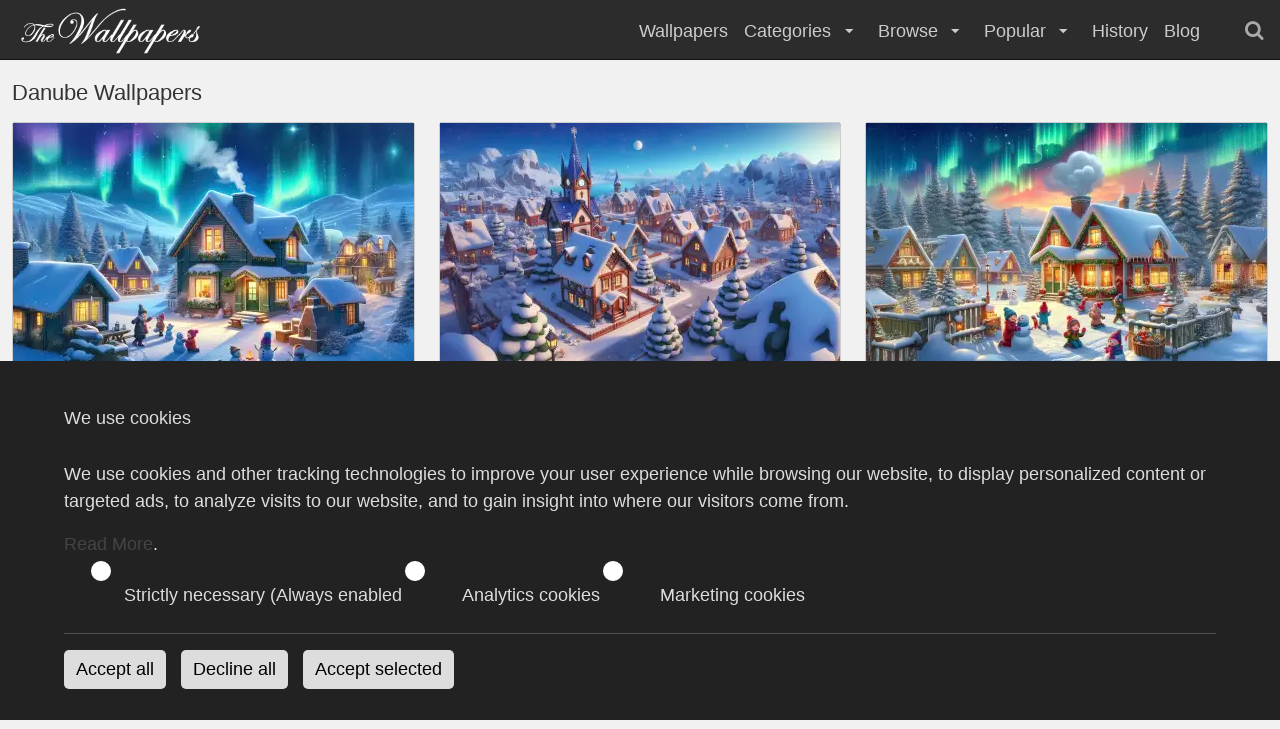

--- FILE ---
content_type: text/html; charset=UTF-8
request_url: https://thewallpapers.net/color/6699CC
body_size: 7889
content:
<!DOCTYPE html>
<html lang="en">
<head>
                <title>Danube Wallpapers | Wallpapers with color #6699CC</title>
        <meta name="description" content="Free Desktop Wallpapers and Stock Photos in various category like celebrity, movies, cartoons, cars, nature desktop backgrounds">
<meta name="keywords" content="wallpapers, desktop wallpapers, stock photos, photos, desktop backgrounds, movies, games, celebrities">
<link rel="canonical" href="https://thewallpapers.net/color/danube/6699cc">
    
    <meta charset="utf-8">
    <meta name="application-name" content="TheWallpapers"/>
    <meta name="robots" content="index,follow">
    <meta name="robots" content="max-snippet:-1, max-image-preview:large, max-video-preview:-1">

    <meta name="google-site-verification" content="66bGudNk--yp6znjXmis5e90lCDI9HOLwCmVJ5mpLEg">
    <meta name="msvalidate.01" content="E81C84AA9CE4A9CDF1B0039010228C41">

    <meta name="viewport" content="width=device-width, initial-scale=1.0, minimum-scale=1.0">
    <meta http-equiv="X-UA-Compatible" content="IE=edge">

    <link rel="apple-touch-icon" sizes="180x180" href="/files/favicon/apple-touch-icon.png">
<link rel="icon" type="image/png" sizes="32x32" href="/files/favicon/favicon-32x32.png">
<link rel="icon" type="image/png" sizes="16x16" href="/files/favicon/favicon-16x16.png">
<link rel="manifest" href="/files/favicon/site.webmanifest">
<link rel="mask-icon" href="/files/favicon/safari-pinned-tab.svg" color="#5bbad5">
<link rel="shortcut icon" href="/files/favicon/favicon.ico?v=1">
<meta name="msapplication-TileColor" content="#ffffff">
<meta name="msapplication-config" content="/files/favicon/browserconfig.xml">
<meta name="theme-color" content="#2c35b5">

    <meta name="p:domain_verify" content="e090b2ca755e13a2bb670545a0f79808"/>

    <meta name="apple-mobile-web-app-capable" content="yes">
    <meta name="apple-mobile-web-app-status-bar-style" content="black">
    <meta name="application-name" content="TheWallpapers">
    <meta name="publisher" content="TheWallpapers">
    <meta name="msapplication-task" content="name=TheWallpapers;action-uri=https://thewallpapers.net/;icon-uri=https://thewallpapers.net/files/favicon/favicon.ico">

    <link rel="dns-prefetch" href="https://thumb.thewallpapers.net">
    
    
    <style type="text/css">@font-face {font-family:Bricolage Grotesque;font-style:normal;font-weight:300;src:url(/cf-fonts/v/bricolage-grotesque/5.0.4/vietnamese/opsz/normal.woff2);unicode-range:U+0102-0103,U+0110-0111,U+0128-0129,U+0168-0169,U+01A0-01A1,U+01AF-01B0,U+0300-0301,U+0303-0304,U+0308-0309,U+0323,U+0329,U+1EA0-1EF9,U+20AB;font-display:optional;}@font-face {font-family:Bricolage Grotesque;font-style:normal;font-weight:300;src:url(/cf-fonts/v/bricolage-grotesque/5.0.4/latin-ext/opsz/normal.woff2);unicode-range:U+0100-02AF,U+0304,U+0308,U+0329,U+1E00-1E9F,U+1EF2-1EFF,U+2020,U+20A0-20AB,U+20AD-20CF,U+2113,U+2C60-2C7F,U+A720-A7FF;font-display:optional;}@font-face {font-family:Bricolage Grotesque;font-style:normal;font-weight:300;src:url(/cf-fonts/v/bricolage-grotesque/5.0.4/latin/opsz/normal.woff2);unicode-range:U+0000-00FF,U+0131,U+0152-0153,U+02BB-02BC,U+02C6,U+02DA,U+02DC,U+0304,U+0308,U+0329,U+2000-206F,U+2074,U+20AC,U+2122,U+2191,U+2193,U+2212,U+2215,U+FEFF,U+FFFD;font-display:optional;}@font-face {font-family:Bricolage Grotesque;font-style:normal;font-weight:300;src:url(/cf-fonts/v/bricolage-grotesque/5.0.4/cyrillic-ext/opsz/normal.woff2);unicode-range:U+0460-052F,U+1C80-1C88,U+20B4,U+2DE0-2DFF,U+A640-A69F,U+FE2E-FE2F;font-display:optional;}@font-face {font-family:Bricolage Grotesque;font-style:normal;font-weight:400;src:url(/cf-fonts/v/bricolage-grotesque/5.0.4/latin/opsz/normal.woff2);unicode-range:U+0000-00FF,U+0131,U+0152-0153,U+02BB-02BC,U+02C6,U+02DA,U+02DC,U+0304,U+0308,U+0329,U+2000-206F,U+2074,U+20AC,U+2122,U+2191,U+2193,U+2212,U+2215,U+FEFF,U+FFFD;font-display:optional;}@font-face {font-family:Bricolage Grotesque;font-style:normal;font-weight:400;src:url(/cf-fonts/v/bricolage-grotesque/5.0.4/cyrillic-ext/opsz/normal.woff2);unicode-range:U+0460-052F,U+1C80-1C88,U+20B4,U+2DE0-2DFF,U+A640-A69F,U+FE2E-FE2F;font-display:optional;}@font-face {font-family:Bricolage Grotesque;font-style:normal;font-weight:400;src:url(/cf-fonts/v/bricolage-grotesque/5.0.4/latin-ext/opsz/normal.woff2);unicode-range:U+0100-02AF,U+0304,U+0308,U+0329,U+1E00-1E9F,U+1EF2-1EFF,U+2020,U+20A0-20AB,U+20AD-20CF,U+2113,U+2C60-2C7F,U+A720-A7FF;font-display:optional;}@font-face {font-family:Bricolage Grotesque;font-style:normal;font-weight:400;src:url(/cf-fonts/v/bricolage-grotesque/5.0.4/vietnamese/opsz/normal.woff2);unicode-range:U+0102-0103,U+0110-0111,U+0128-0129,U+0168-0169,U+01A0-01A1,U+01AF-01B0,U+0300-0301,U+0303-0304,U+0308-0309,U+0323,U+0329,U+1EA0-1EF9,U+20AB;font-display:optional;}@font-face {font-family:Bricolage Grotesque;font-style:normal;font-weight:600;src:url(/cf-fonts/v/bricolage-grotesque/5.0.4/vietnamese/opsz/normal.woff2);unicode-range:U+0102-0103,U+0110-0111,U+0128-0129,U+0168-0169,U+01A0-01A1,U+01AF-01B0,U+0300-0301,U+0303-0304,U+0308-0309,U+0323,U+0329,U+1EA0-1EF9,U+20AB;font-display:optional;}@font-face {font-family:Bricolage Grotesque;font-style:normal;font-weight:600;src:url(/cf-fonts/v/bricolage-grotesque/5.0.4/latin/opsz/normal.woff2);unicode-range:U+0000-00FF,U+0131,U+0152-0153,U+02BB-02BC,U+02C6,U+02DA,U+02DC,U+0304,U+0308,U+0329,U+2000-206F,U+2074,U+20AC,U+2122,U+2191,U+2193,U+2212,U+2215,U+FEFF,U+FFFD;font-display:optional;}@font-face {font-family:Bricolage Grotesque;font-style:normal;font-weight:600;src:url(/cf-fonts/v/bricolage-grotesque/5.0.4/latin-ext/opsz/normal.woff2);unicode-range:U+0100-02AF,U+0304,U+0308,U+0329,U+1E00-1E9F,U+1EF2-1EFF,U+2020,U+20A0-20AB,U+20AD-20CF,U+2113,U+2C60-2C7F,U+A720-A7FF;font-display:optional;}@font-face {font-family:Bricolage Grotesque;font-style:normal;font-weight:600;src:url(/cf-fonts/v/bricolage-grotesque/5.0.4/cyrillic-ext/opsz/normal.woff2);unicode-range:U+0460-052F,U+1C80-1C88,U+20B4,U+2DE0-2DFF,U+A640-A69F,U+FE2E-FE2F;font-display:optional;}@font-face {font-family:Bricolage Grotesque;font-style:normal;font-weight:800;src:url(/cf-fonts/v/bricolage-grotesque/5.0.4/vietnamese/opsz/normal.woff2);unicode-range:U+0102-0103,U+0110-0111,U+0128-0129,U+0168-0169,U+01A0-01A1,U+01AF-01B0,U+0300-0301,U+0303-0304,U+0308-0309,U+0323,U+0329,U+1EA0-1EF9,U+20AB;font-display:optional;}@font-face {font-family:Bricolage Grotesque;font-style:normal;font-weight:800;src:url(/cf-fonts/v/bricolage-grotesque/5.0.4/cyrillic-ext/opsz/normal.woff2);unicode-range:U+0460-052F,U+1C80-1C88,U+20B4,U+2DE0-2DFF,U+A640-A69F,U+FE2E-FE2F;font-display:optional;}@font-face {font-family:Bricolage Grotesque;font-style:normal;font-weight:800;src:url(/cf-fonts/v/bricolage-grotesque/5.0.4/latin/opsz/normal.woff2);unicode-range:U+0000-00FF,U+0131,U+0152-0153,U+02BB-02BC,U+02C6,U+02DA,U+02DC,U+0304,U+0308,U+0329,U+2000-206F,U+2074,U+20AC,U+2122,U+2191,U+2193,U+2212,U+2215,U+FEFF,U+FFFD;font-display:optional;}@font-face {font-family:Bricolage Grotesque;font-style:normal;font-weight:800;src:url(/cf-fonts/v/bricolage-grotesque/5.0.4/latin-ext/opsz/normal.woff2);unicode-range:U+0100-02AF,U+0304,U+0308,U+0329,U+1E00-1E9F,U+1EF2-1EFF,U+2020,U+20A0-20AB,U+20AD-20CF,U+2113,U+2C60-2C7F,U+A720-A7FF;font-display:optional;}</style>

    <link rel="preload" as="style" href="https://thewallpapers.net/build/assets/app-DnHygTaG.css" /><link rel="stylesheet" href="https://thewallpapers.net/build/assets/app-DnHygTaG.css" />    
    <link rel="search" type="application/opensearchdescription+xml" title="TheWallpapers.net" href="/opensearch.xml">

    
    
        <script async src="https://pagead2.googlesyndication.com/pagead/js/adsbygoogle.js?client=ca-pub-6457864535683080" crossorigin="anonymous"></script>

    

</head>
<body>
<header id="toolbar" aria-label="navigation bar">
    <div class="container-fluid">
        <div class="navigation">
            <div class="brand">
                <a class="logo" href="https://thewallpapers.net" title="Wallpapers">
                    <img src="/images/TheWallpapersLogo.png" width="198" height="47" alt="Wallpapers">
                </a>
            </div> <!-- end .brand -->
            <nav class="menu" role="navigation">
                <ul role="menu">
    <li role="menuitem">
        <a href="https://thewallpapers.net/wallpapers" title="Wallpapers">
            Wallpapers
        </a>
    </li>
    <li role="menuitem">
        Categories
        <i class="icon-down-micro" aria-hidden="true"></i>
        <ul>
            <li class="mega-menu">
                <div role="menu">
                                        <div role="menuitem">
                        <a href="https://thewallpapers.net/category/249/actors" title="Actors">
                            Actors
                        </a>
                    </div>
                                        <div role="menuitem">
                        <a href="https://thewallpapers.net/category/929/actress" title="Actress">
                            Actress
                        </a>
                    </div>
                                        <div role="menuitem">
                        <a href="https://thewallpapers.net/category/51/airplanes" title="Airplanes">
                            Airplanes
                        </a>
                    </div>
                                        <div role="menuitem">
                        <a href="https://thewallpapers.net/category/34/animals" title="Animals">
                            Animals
                        </a>
                    </div>
                                        <div role="menuitem">
                        <a href="https://thewallpapers.net/category/572/anime" title="Anime">
                            Anime
                        </a>
                    </div>
                                        <div role="menuitem">
                        <a href="https://thewallpapers.net/category/32/architecture" title="Architecture">
                            Architecture
                        </a>
                    </div>
                                        <div role="menuitem">
                        <a href="https://thewallpapers.net/category/2945/athletes" title="Athletes">
                            Athletes
                        </a>
                    </div>
                                        <div role="menuitem">
                        <a href="https://thewallpapers.net/category/14/cars" title="Cars">
                            Cars
                        </a>
                    </div>
                                        <div role="menuitem">
                        <a href="https://thewallpapers.net/category/4/cartoon" title="Cartoon">
                            Cartoon
                        </a>
                    </div>
                                        <div role="menuitem">
                        <a href="https://thewallpapers.net/category/198/celebrities" title="Celebrities">
                            Celebrities
                        </a>
                    </div>
                                        <div role="menuitem">
                        <a href="https://thewallpapers.net/category/276/computer" title="Computer">
                            Computer
                        </a>
                    </div>
                                        <div role="menuitem">
                        <a href="https://thewallpapers.net/category/2767/facebook-covers" title="Facebook Covers">
                            Facebook Covers
                        </a>
                    </div>
                                        <div role="menuitem">
                        <a href="https://thewallpapers.net/category/1743/fantasy" title="Fantasy">
                            Fantasy
                        </a>
                    </div>
                                        <div role="menuitem">
                        <a href="https://thewallpapers.net/category/49/flowers" title="Flowers">
                            Flowers
                        </a>
                    </div>
                                        <div role="menuitem">
                        <a href="https://thewallpapers.net/category/23/games" title="Games">
                            Games
                        </a>
                    </div>
                                        <div role="menuitem">
                        <a href="https://thewallpapers.net/category/1090/holidays" title="Holidays">
                            Holidays
                        </a>
                    </div>
                                        <div role="menuitem">
                        <a href="https://thewallpapers.net/category/1619/kids" title="Kids">
                            Kids
                        </a>
                    </div>
                                        <div role="menuitem">
                        <a href="https://thewallpapers.net/category/1840/man" title="Man">
                            Man
                        </a>
                    </div>
                                        <div role="menuitem">
                        <a href="https://thewallpapers.net/category/275/motorcycles" title="Motorcycles">
                            Motorcycles
                        </a>
                    </div>
                                        <div role="menuitem">
                        <a href="https://thewallpapers.net/category/20/movies" title="Movies">
                            Movies
                        </a>
                    </div>
                                        <div role="menuitem">
                        <a href="https://thewallpapers.net/category/1666/musicians" title="Musicians">
                            Musicians
                        </a>
                    </div>
                                        <div role="menuitem">
                        <a href="https://thewallpapers.net/category/273/nature" title="Nature">
                            Nature
                        </a>
                    </div>
                                        <div role="menuitem">
                        <a href="https://thewallpapers.net/category/6/other" title="Other">
                            Other
                        </a>
                    </div>
                                        <div role="menuitem">
                        <a href="https://thewallpapers.net/category/1838/people" title="People">
                            People
                        </a>
                    </div>
                                        <div role="menuitem">
                        <a href="https://thewallpapers.net/category/2947/racing-events" title="Racing Events">
                            Racing Events
                        </a>
                    </div>
                                        <div role="menuitem">
                        <a href="https://thewallpapers.net/category/2949/robocat" title="RoboCat">
                            RoboCat
                        </a>
                    </div>
                                        <div role="menuitem">
                        <a href="https://thewallpapers.net/category/25/space" title="Space">
                            Space
                        </a>
                    </div>
                                        <div role="menuitem">
                        <a href="https://thewallpapers.net/category/26/sports" title="Sports">
                            Sports
                        </a>
                    </div>
                                        <div role="menuitem">
                        <a href="https://thewallpapers.net/category/181/supermodels" title="Supermodels">
                            Supermodels
                        </a>
                    </div>
                                        <div role="menuitem">
                        <a href="https://thewallpapers.net/category/1797/transport" title="Transport">
                            Transport
                        </a>
                    </div>
                                        <div role="menuitem">
                        <a href="https://thewallpapers.net/category/919/tv-series" title="TV Series">
                            TV Series
                        </a>
                    </div>
                                        <div role="menuitem">
                        <a href="https://thewallpapers.net/category/1839/woman" title="Woman">
                            Woman
                        </a>
                    </div>
                                        <div role="menuitem">
                        <a href="https://thewallpapers.net/category/186/world-cities" title="World Cities">
                            World Cities
                        </a>
                    </div>
                                    </div>
            </li>
        </ul> <!-- end #dropdown1 -->
    </li>
    <li role="menuitem">
        Browse
        <i class="icon-down-micro" aria-hidden="true"></i>
        <ul>
            <li role="menuitem"><a href="https://thewallpapers.net/resolutions" title="Wallpaper by Resolution">Resolutions</a></li>
            <li role="menuitem"><a href="https://thewallpapers.net/latest/categories" title="Latest Categories">Latest Categories</a></li>
            <li role="menuitem"><a href="https://thewallpapers.net/tags" title="Wallpapers by Tags">Tags</a></li>
            <li role="menuitem"><a href="https://thewallpapers.net/tags/popular" title="Popular Tags">Popular Tags</a></li>
            <li role="menuitem"><a href="https://thewallpapers.net/favourites" title="Popular Wallpapers">Favourites</a></li>
            <li role="menuitem"><a href="https://thewallpapers.net/random" title="Open Random Wallpaper">Random Wallpaper</a></li>
        </ul>
    </li>

    <li role="menuitem">
        Popular
        <i class="icon-down-micro" aria-hidden="true"></i>
        <ul role="menu">
            <li role="menuitem"><a href="https://thewallpapers.net/popular/today" title="Today Most Downloaded Wallpapers">Today Popular</a></li>
            <li role="menuitem"><a href="https://thewallpapers.net/popular/yesterday" title="Yesterday Most Downloaded Wallpapers">Yesterday Popular</a></li>
            <li role="menuitem"><a href="https://thewallpapers.net/popular/weekly" title="Weekly Top Downloaded Wallpapers">Weekly Popular</a></li>
            <li role="menuitem"><a href="https://thewallpapers.net/popular/monthly" title="Monthly Top Downloaded Wallpapers">Monthly Popular</a></li>
            <li role="menuitem"><a href="https://thewallpapers.net/downloads/top" title="Most Downloaded Wallpapers">Most Downloaded</a></li>
            <li role="menuitem"><a href="https://thewallpapers.net/downloads/latest" title="Latest downloaded Wallpapers">Latest Downloads</a></li>
        </ul>
    </li>

    <li role="menuitem">
        <a href="https://thewallpapers.net/history" title="History">
            History
        </a>
    </li>

    <li role="menuitem">
        <a href="https://thewallpapers.net/blog" title="Blog">
            Blog
        </a>
    </li>

    <li role="menuitem" class="search">
        <form method="get" action="https://thewallpapers.net/search">
    <input type="search"
        name="query"
        itemprop="query-input"
        id="quickSearchMobile"
        onChange="quickSearch()"
        value="">
    <button class="btn" type="submit"><i class="icon-search"></i></button>
</form>
    </li> <!-- end .tools -->
</ul> <!-- end .menu-bar -->
            </nav> <!-- end .menu -->

            <div class="tools">
                <i class="icon-search searchBox"></i>
            </div> <!-- end .tools -->

            <div class="mobile">
                <nav role="navigation" aria-label="Main menu" id="hamburger">
                    <button aria-expanded="true" aria-label="Open the menu">
                        <i class="icon-menu" aria-hidden="true"></i>
                    </button>
                </nav>
            </div> <!-- end .nav-end -->

        </div> <!-- end .navigation -->
        <div class="searchbar">
            <div itemscope itemtype="https://schema.org/WebSite">
    <meta itemprop="url" content="https://thewallpapers.net/"/>
    <form method="get" action="https://thewallpapers.net/search" itemprop="potentialAction" itemscope itemtype="https://schema.org/SearchAction">
        <meta itemprop="target" content="https://thewallpapers.net/search?query={query}"/>
        <input type="search"
            name="query"
            itemprop="query-input"
            id="quickSearch"
            placeholder="Search"
            onChange="quickSearch()"
            value="">
        <button class="btn" type="submit">
            <i class="icon-search"></i>
        </button>
    </form>
</div>
        </div>
    </div> <!-- end .container-fluid -->
</header> <!-- end #toolbar -->
<main>
<div class="container-fluid pt80">
    <h1>Danube Wallpapers</h1>

    <ul class="gallery-grid" itemscope itemtype="http://schema.org/ImageGallery">
        
    <li itemprop="associatedMedia" itemscope itemtype="http://schema.org/ImageObject" class="item classic" data-width="444" data-aspect-ratio="01">
        <figure itemscope itemtype="https://schema.org/ImageObject">
    <a itemprop="url" href="/aurora-winter-wonderland" title="Aurora Winter Wonderland">

                    <img
                src="https://thumb.thewallpapers.net/79/h250_aurora-winter-wonderland.webp"
                alt="Aurora Winter Wonderland"
                decoding="async"
                data-sizes="auto"
                                itemprop="contentUrl"
                height="250">
        
        <meta itemprop="caption" content="Aurora Winter Wonderland">
        <meta itemprop="url" content="/aurora-winter-wonderland">
        <meta itemprop="license" content="xoxo">
        <meta itemprop="creator" content="xoxo">
        <meta itemprop="creditText" content="xoxo">
        <meta itemprop="copyrightNotice" content="2024">

                    <div class="img-hover" itemprop="caption">
                Aurora Winter Wonderland
            </div>
            </a>
</figure>
            </li> <!-- end .item -->
        
    <li itemprop="associatedMedia" itemscope itemtype="http://schema.org/ImageObject" class="item classic" data-width="444" data-aspect-ratio="01">
        <figure itemscope itemtype="https://schema.org/ImageObject">
    <a itemprop="url" href="/charming-winter-village-moonlight-wallpaper" title="Charming Winter Village Under Moonlight">

                    <img
                src="https://thumb.thewallpapers.net/79/h250_charming-winter-village-moonlight-wallpaper.webp"
                alt="Charming Winter Village Under Moonlight"
                decoding="async"
                data-sizes="auto"
                                itemprop="contentUrl"
                height="250">
        
        <meta itemprop="caption" content="Charming Winter Village Under Moonlight">
        <meta itemprop="url" content="/charming-winter-village-moonlight-wallpaper">
        <meta itemprop="license" content="xoxo">
        <meta itemprop="creator" content="xoxo">
        <meta itemprop="creditText" content="xoxo">
        <meta itemprop="copyrightNotice" content="2024">

                    <div class="img-hover" itemprop="caption">
                Charming Winter Village Under Moonlight
            </div>
            </a>
</figure>
            </li> <!-- end .item -->
        
    <li itemprop="associatedMedia" itemscope itemtype="http://schema.org/ImageObject" class="item classic" data-width="444" data-aspect-ratio="01">
        <figure itemscope itemtype="https://schema.org/ImageObject">
    <a itemprop="url" href="/festive-winter-village-aurora-wallpaper" title="Festive Winter Village Under Aurora">

                    <img
                src="https://thumb.thewallpapers.net/79/h250_festive-winter-village-aurora-wallpaper.webp"
                alt="Festive Winter Village Under Aurora"
                decoding="async"
                data-sizes="auto"
                                itemprop="contentUrl"
                height="250">
        
        <meta itemprop="caption" content="Festive Winter Village Under Aurora">
        <meta itemprop="url" content="/festive-winter-village-aurora-wallpaper">
        <meta itemprop="license" content="xoxo">
        <meta itemprop="creator" content="xoxo">
        <meta itemprop="creditText" content="xoxo">
        <meta itemprop="copyrightNotice" content="2024">

                    <div class="img-hover" itemprop="caption">
                Festive Winter Village Under Aurora
            </div>
            </a>
</figure>
            </li> <!-- end .item -->
        
    <li itemprop="associatedMedia" itemscope itemtype="http://schema.org/ImageObject" class="item classic" data-width="444" data-aspect-ratio="01">
        <figure itemscope itemtype="https://schema.org/ImageObject">
    <a itemprop="url" href="/winter-wonderland-fairground-ferris-wheel-market" title="Winter Wonderland Fairground with Ferris Wheel and Festive Market">

                    <img
                src="https://thumb.thewallpapers.net/79/h250_winter-wonderland-fairground-ferris-wheel-market.webp"
                alt="Winter Wonderland Fairground with Ferris Wheel and Festive Market"
                decoding="async"
                data-sizes="auto"
                                itemprop="contentUrl"
                height="250">
        
        <meta itemprop="caption" content="Winter Wonderland Fairground with Ferris Wheel and Festive Market">
        <meta itemprop="url" content="/winter-wonderland-fairground-ferris-wheel-market">
        <meta itemprop="license" content="xoxo">
        <meta itemprop="creator" content="xoxo">
        <meta itemprop="creditText" content="xoxo">
        <meta itemprop="copyrightNotice" content="2024">

                    <div class="img-hover" itemprop="caption">
                Winter Wonderland Fairground with Ferris Wheel and Festive Market
            </div>
            </a>
</figure>
            </li> <!-- end .item -->
        
    <li itemprop="associatedMedia" itemscope itemtype="http://schema.org/ImageObject" class="item classic" data-width="444" data-aspect-ratio="01">
        <figure itemscope itemtype="https://schema.org/ImageObject">
    <a itemprop="url" href="/enchanting-winter-carnival-ferris-wheel-snowy-festival" title="Enchanting Winter Carnival with Ferris Wheel and Festive Rides">

                    <img
                src="https://thumb.thewallpapers.net/79/h250_enchanting-winter-carnival-snowy-festival.webp"
                alt="Enchanting Winter Carnival with Ferris Wheel and Festive Rides"
                decoding="async"
                data-sizes="auto"
                                itemprop="contentUrl"
                height="250">
        
        <meta itemprop="caption" content="Enchanting Winter Carnival with Ferris Wheel and Festive Rides">
        <meta itemprop="url" content="/enchanting-winter-carnival-ferris-wheel-snowy-festival">
        <meta itemprop="license" content="xoxo">
        <meta itemprop="creator" content="xoxo">
        <meta itemprop="creditText" content="xoxo">
        <meta itemprop="copyrightNotice" content="2024">

                    <div class="img-hover" itemprop="caption">
                Enchanting Winter Carnival with Ferris Wheel and Festive Rides
            </div>
            </a>
</figure>
            </li> <!-- end .item -->
        
    <li itemprop="associatedMedia" itemscope itemtype="http://schema.org/ImageObject" class="item classic" data-width="444" data-aspect-ratio="01">
        <figure itemscope itemtype="https://schema.org/ImageObject">
    <a itemprop="url" href="/festive-winter-carnival-snowy-village" title="Festive Winter Carnival in a Magical Snowy Village">

                    <img
                src="https://thumb.thewallpapers.net/79/h250_festive-winter-carnival-snowy-village.webp"
                alt="Festive Winter Carnival in a Magical Snowy Village"
                decoding="async"
                data-sizes="auto"
                                itemprop="contentUrl"
                height="250">
        
        <meta itemprop="caption" content="Festive Winter Carnival in a Magical Snowy Village">
        <meta itemprop="url" content="/festive-winter-carnival-snowy-village">
        <meta itemprop="license" content="xoxo">
        <meta itemprop="creator" content="xoxo">
        <meta itemprop="creditText" content="xoxo">
        <meta itemprop="copyrightNotice" content="2024">

                    <div class="img-hover" itemprop="caption">
                Festive Winter Carnival in a Magical Snowy Village
            </div>
            </a>
</figure>
            </li> <!-- end .item -->
        
    <li itemprop="associatedMedia" itemscope itemtype="http://schema.org/ImageObject" class="item classic" data-width="444" data-aspect-ratio="01">
        <figure itemscope itemtype="https://schema.org/ImageObject">
    <a itemprop="url" href="/enchanting-winter-wonderland-northern-lights-wallpaper" title="Enchanting Winter Wonderland with Northern Lights">

                    <img
                src="https://thumb.thewallpapers.net/79/h250_enchanting-winter-wonderland-northern-lights-wallpaper.webp"
                alt="Enchanting Winter Wonderland with Northern Lights"
                decoding="async"
                data-sizes="auto"
                                itemprop="contentUrl"
                height="250">
        
        <meta itemprop="caption" content="Enchanting Winter Wonderland with Northern Lights">
        <meta itemprop="url" content="/enchanting-winter-wonderland-northern-lights-wallpaper">
        <meta itemprop="license" content="xoxo">
        <meta itemprop="creator" content="xoxo">
        <meta itemprop="creditText" content="xoxo">
        <meta itemprop="copyrightNotice" content="2024">

                    <div class="img-hover" itemprop="caption">
                Enchanting Winter Wonderland with Northern Lights
            </div>
            </a>
</figure>
            </li> <!-- end .item -->
        
    <li itemprop="associatedMedia" itemscope itemtype="http://schema.org/ImageObject" class="item classic" data-width="444" data-aspect-ratio="01">
        <figure itemscope itemtype="https://schema.org/ImageObject">
    <a itemprop="url" href="/festive-winter-village-northern-lights" title="Festive Winter Village Under the Northern Lights">

                    <img
                src="https://thumb.thewallpapers.net/79/h250_festive-winter-village-northern-lights.webp"
                alt="Festive Winter Village Under the Northern Lights"
                decoding="async"
                data-sizes="auto"
                                itemprop="contentUrl"
                height="250">
        
        <meta itemprop="caption" content="Festive Winter Village Under the Northern Lights">
        <meta itemprop="url" content="/festive-winter-village-northern-lights">
        <meta itemprop="license" content="xoxo">
        <meta itemprop="creator" content="xoxo">
        <meta itemprop="creditText" content="xoxo">
        <meta itemprop="copyrightNotice" content="2024">

                    <div class="img-hover" itemprop="caption">
                Festive Winter Village Under the Northern Lights
            </div>
            </a>
</figure>
            </li> <!-- end .item -->
        
    <li itemprop="associatedMedia" itemscope itemtype="http://schema.org/ImageObject" class="item classic" data-width="444" data-aspect-ratio="01">
        <figure itemscope itemtype="https://schema.org/ImageObject">
    <a itemprop="url" href="/idyllic-winter-village-lake" title="Idyllic Winter Village by the Lake">

                    <img
                src="https://thumb.thewallpapers.net/79/h250_idyllic-winter-village-lake.webp"
                alt="Idyllic Winter Village by the Lake"
                decoding="async"
                data-sizes="auto"
                                itemprop="contentUrl"
                height="250">
        
        <meta itemprop="caption" content="Idyllic Winter Village by the Lake">
        <meta itemprop="url" content="/idyllic-winter-village-lake">
        <meta itemprop="license" content="xoxo">
        <meta itemprop="creator" content="xoxo">
        <meta itemprop="creditText" content="xoxo">
        <meta itemprop="copyrightNotice" content="2024">

                    <div class="img-hover" itemprop="caption">
                Idyllic Winter Village by the Lake
            </div>
            </a>
</figure>
            </li> <!-- end .item -->
        
    <li itemprop="associatedMedia" itemscope itemtype="http://schema.org/ImageObject" class="item classic" data-width="444" data-aspect-ratio="01">
        <figure itemscope itemtype="https://schema.org/ImageObject">
    <a itemprop="url" href="/cozy-winter-village" title="Cozy Winter Village">

                    <img
                src="https://thumb.thewallpapers.net/79/h250_cozy-winter-village.webp"
                alt="Cozy Winter Village"
                decoding="async"
                data-sizes="auto"
                                itemprop="contentUrl"
                height="250">
        
        <meta itemprop="caption" content="Cozy Winter Village">
        <meta itemprop="url" content="/cozy-winter-village">
        <meta itemprop="license" content="xoxo">
        <meta itemprop="creator" content="xoxo">
        <meta itemprop="creditText" content="xoxo">
        <meta itemprop="copyrightNotice" content="2024">

                    <div class="img-hover" itemprop="caption">
                Cozy Winter Village
            </div>
            </a>
</figure>
            </li> <!-- end .item -->
        
    <li itemprop="associatedMedia" itemscope itemtype="http://schema.org/ImageObject" class="item classic" data-width="444" data-aspect-ratio="01">
        <figure itemscope itemtype="https://schema.org/ImageObject">
    <a itemprop="url" href="/mystical-winter-castle" title="Mystical Winter Castle">

                    <img
                src="https://thumb.thewallpapers.net/79/h250_mystical-winter-castle.webp"
                alt="Mystical Winter Castle"
                decoding="async"
                data-sizes="auto"
                                itemprop="contentUrl"
                height="250">
        
        <meta itemprop="caption" content="Mystical Winter Castle">
        <meta itemprop="url" content="/mystical-winter-castle">
        <meta itemprop="license" content="xoxo">
        <meta itemprop="creator" content="xoxo">
        <meta itemprop="creditText" content="xoxo">
        <meta itemprop="copyrightNotice" content="2024">

                    <div class="img-hover" itemprop="caption">
                Mystical Winter Castle
            </div>
            </a>
</figure>
            </li> <!-- end .item -->
        
    <li itemprop="associatedMedia" itemscope itemtype="http://schema.org/ImageObject" class="item classic" data-width="444" data-aspect-ratio="01">
        <figure itemscope itemtype="https://schema.org/ImageObject">
    <a itemprop="url" href="/moonlit-winter-village" title="Moonlit Winter Village">

                    <img
                src="https://thumb.thewallpapers.net/79/h250_moonlit-winter-village.webp"
                alt="Moonlit Winter Village"
                decoding="async"
                data-sizes="auto"
                                itemprop="contentUrl"
                height="250">
        
        <meta itemprop="caption" content="Moonlit Winter Village">
        <meta itemprop="url" content="/moonlit-winter-village">
        <meta itemprop="license" content="xoxo">
        <meta itemprop="creator" content="xoxo">
        <meta itemprop="creditText" content="xoxo">
        <meta itemprop="copyrightNotice" content="2024">

                    <div class="img-hover" itemprop="caption">
                Moonlit Winter Village
            </div>
            </a>
</figure>
            </li> <!-- end .item -->
        
    <li itemprop="associatedMedia" itemscope itemtype="http://schema.org/ImageObject" class="item classic" data-width="444" data-aspect-ratio="01">
        <figure itemscope itemtype="https://schema.org/ImageObject">
    <a itemprop="url" href="/winter-lakeside-village" title="Winter Lakeside Village">

                    <img
                src="https://thumb.thewallpapers.net/79/h250_winter-lakeside-village.webp"
                alt="Winter Lakeside Village"
                decoding="async"
                data-sizes="auto"
                                itemprop="contentUrl"
                height="250">
        
        <meta itemprop="caption" content="Winter Lakeside Village">
        <meta itemprop="url" content="/winter-lakeside-village">
        <meta itemprop="license" content="xoxo">
        <meta itemprop="creator" content="xoxo">
        <meta itemprop="creditText" content="xoxo">
        <meta itemprop="copyrightNotice" content="2024">

                    <div class="img-hover" itemprop="caption">
                Winter Lakeside Village
            </div>
            </a>
</figure>
            </li> <!-- end .item -->
        
    <li itemprop="associatedMedia" itemscope itemtype="http://schema.org/ImageObject" class="item classic" data-width="444" data-aspect-ratio="01">
        <figure itemscope itemtype="https://schema.org/ImageObject">
    <a itemprop="url" href="/aurora-winter-village" title="Aurora Winter Village">

                    <img
                src="https://thumb.thewallpapers.net/79/h250_aurora-winter-village.webp"
                alt="Aurora Winter Village"
                decoding="async"
                data-sizes="auto"
                                itemprop="contentUrl"
                height="250">
        
        <meta itemprop="caption" content="Aurora Winter Village">
        <meta itemprop="url" content="/aurora-winter-village">
        <meta itemprop="license" content="xoxo">
        <meta itemprop="creator" content="xoxo">
        <meta itemprop="creditText" content="xoxo">
        <meta itemprop="copyrightNotice" content="2024">

                    <div class="img-hover" itemprop="caption">
                Aurora Winter Village
            </div>
            </a>
</figure>
            </li> <!-- end .item -->
        
    <li itemprop="associatedMedia" itemscope itemtype="http://schema.org/ImageObject" class="item classic" data-width="444" data-aspect-ratio="01">
        <figure itemscope itemtype="https://schema.org/ImageObject">
    <a itemprop="url" href="/winter-wonderland-village-snow" title="Winter Wonderland Village">

                    <img
                src="https://thumb.thewallpapers.net/79/h250_winter-wonderland-village.webp"
                alt="Winter Wonderland Village"
                decoding="async"
                data-sizes="auto"
                                itemprop="contentUrl"
                height="250">
        
        <meta itemprop="caption" content="Winter Wonderland Village">
        <meta itemprop="url" content="/winter-wonderland-village-snow">
        <meta itemprop="license" content="xoxo">
        <meta itemprop="creator" content="xoxo">
        <meta itemprop="creditText" content="xoxo">
        <meta itemprop="copyrightNotice" content="2024">

                    <div class="img-hover" itemprop="caption">
                Winter Wonderland Village
            </div>
            </a>
</figure>
            </li> <!-- end .item -->
    
    </ul> <!-- end .gallery-grid -->



    <div class="mt-4 pt-3">
        <nav class="d-flex justify-items-center justify-content-between">
        <div class="d-flex justify-content-between flex-fill d-sm-none">
            <ul class="pagination">
                
                                    <li class="page-item disabled" aria-disabled="true">
                        <span class="page-link">&laquo; Previous</span>
                    </li>
                
                
                                    <li class="page-item">
                        <a class="page-link" href="https://thewallpapers.net/color/6699CC?page=2" rel="next">Next &raquo;</a>
                    </li>
                            </ul>
        </div>

        <div class="d-none flex-sm-fill d-sm-flex align-items-sm-center justify-content-sm-between">
            <div>
                <p class="small text-muted">
                    Showing
                    <span class="fw-semibold">1</span>
                    to
                    <span class="fw-semibold">15</span>
                    of
                    <span class="fw-semibold">6502</span>
                    results
                </p>
            </div>

            <div>
                <ul class="pagination">
                    
                                            <li class="page-item disabled" aria-disabled="true" aria-label="&laquo; Previous">
                            <span class="page-link" aria-hidden="true">&lsaquo;</span>
                        </li>
                    
                    
                                            
                        
                        
                                                                                                                        <li class="page-item active" aria-current="page"><span class="page-link">1</span></li>
                                                                                                                                <li class="page-item"><a class="page-link" href="https://thewallpapers.net/color/6699CC?page=2">2</a></li>
                                                                                                                                <li class="page-item"><a class="page-link" href="https://thewallpapers.net/color/6699CC?page=3">3</a></li>
                                                                                                                                <li class="page-item"><a class="page-link" href="https://thewallpapers.net/color/6699CC?page=4">4</a></li>
                                                                                                                                <li class="page-item"><a class="page-link" href="https://thewallpapers.net/color/6699CC?page=5">5</a></li>
                                                                                                                                <li class="page-item"><a class="page-link" href="https://thewallpapers.net/color/6699CC?page=6">6</a></li>
                                                                                                                                <li class="page-item"><a class="page-link" href="https://thewallpapers.net/color/6699CC?page=7">7</a></li>
                                                                                                                                <li class="page-item"><a class="page-link" href="https://thewallpapers.net/color/6699CC?page=8">8</a></li>
                                                                                                                                <li class="page-item"><a class="page-link" href="https://thewallpapers.net/color/6699CC?page=9">9</a></li>
                                                                                                                                <li class="page-item"><a class="page-link" href="https://thewallpapers.net/color/6699CC?page=10">10</a></li>
                                                                                                                                
                                                    <li class="page-item disabled" aria-disabled="true"><span class="page-link">...</span></li>
                        
                        
                                                                    
                        
                        
                                                                                                                        <li class="page-item"><a class="page-link" href="https://thewallpapers.net/color/6699CC?page=433">433</a></li>
                                                                                                                                <li class="page-item"><a class="page-link" href="https://thewallpapers.net/color/6699CC?page=434">434</a></li>
                                                                                                        
                    
                                            <li class="page-item">
                            <a class="page-link" href="https://thewallpapers.net/color/6699CC?page=2" rel="next" aria-label="Next &raquo;">&rsaquo;</a>
                        </li>
                                    </ul>
            </div>
        </div>
    </nav>

    </div> <!-- end .pagination -->

</div> <!-- end .container-fluid -->
</main>
<footer>
    <p>© 2003 - 2026 by TheWallpapers. <strong>Danube Wallpapers | Wallpapers with color #6699CC</strong>  @ TheWallpapers :
                18.01.2026 :.
    </p>
    <div>
        <a href="/dmca">DMCA</a> | <a href="/privacy">Privacy Policy</a> | <a href="/terms">Terms of Services</a> |
        <b>Network sites:</b>
    &#8226; <a rel="nofollow" href="http://www.skinbase.org" title="Skins, Wallpapers, Photography dedicated">SkinBase</a>
    &#8226; <a rel="nofollow" href="http://www.canvasmania.net" title="Jokes and daily humor">Canvas Mania</a>
    </div>
</footer>

<a id="scrollTop"><i class="icon-up-open"></i></a>
<div id="site-status"></div>

<link rel="modulepreload" href="https://thewallpapers.net/build/assets/app-BZhKr_D8.js" /><script type="module" src="https://thewallpapers.net/build/assets/app-BZhKr_D8.js"></script>
<!-- Google tag (gtag.js) -->
<script async src="https://www.googletagmanager.com/gtag/js?id=G-3G7C3VSV4Y"></script>
<script>
  window.dataLayer = window.dataLayer || [];
  function gtag(){dataLayer.push(arguments);}
  gtag('js', new Date());
  gtag('config', 'G-3G7C3VSV4Y');
</script>


<script>
if ('serviceWorker' in navigator) {
    window.addEventListener('load', () => {
    navigator.serviceWorker.register('/worker.js?v=0.0.5')
        .then(registration => {
        console.log('Service Worker registered:', registration);
        })
        .catch(error => {
        console.error('Service Worker registration failed:', error);
        });
    });
}
</script>

<script type="application/ld+json">
    {
      "@context": "https://schema.org/",
      "@type": "Organization",
      "url": "https://thewallpapers.net",
      "logo": "https://thewallpapers.net/images/TheWallpapersLogoDark.webp"
    }
</script>
<script type="application/ld+json">
    {
        "@context": "https://schema.org/",
        "@type": "WebSite",
        "name": "The Wallpapers",
        "url": "https://thewallpapers.net",
        "description": "Huge collection of desktop and mobile wallpapers free to download",
        "image": "https://thewallpapers.net/images/TheWallpapersLogoDark.webp"
    }
</script>

<div id="cookieConsentBanner" class="dark-theme" style="display: none;">
    <div class="cookie-consent-banner">
        <div class="cookie-consent-content">
            <h3>We use cookies</h3>
            <div>
                <p>We use cookies and other tracking technologies to improve your user experience while browsing our website, to display personalized content or targeted ads, to analyze visits to our website, and to gain insight into where our visitors come from.</p>
                <a href="https://thewallpapers.net/privacy" target="_blank">Read More</a>.
            </div>

            <div class="cookie-options">
                <div class="cookie-category">
                    <label class="switch">
                        <input type="checkbox" name="functionalCookies" checked disabled />
                        <span class="slider round"></span>
                    </label>
                    <span>Strictly necessary (Always enabled</span>
                </div> <!-- end .cookie-category -->

                <div class="cookie-category">
                    <label class="switch">
                        <input type="checkbox" name="analyticsCookies" />
                        <span class="slider round"></span>
                    </label>
                    <span>Analytics cookies</span>
                </div> <!-- end .cookie-category -->

                <div class="cookie-category">
                    <label class="switch">
                        <input type="checkbox" name="marketingCookies" />
                        <span class="slider round"></span>
                    </label>
                    <span>Marketing cookies</span>
                </div> <!-- end .cookie-category -->

            </div> <!-- end .cookie-options -->

            <hr>

            <!-- Action buttons -->
            <div class="cookie-consent-buttons">
                <button id="acceptAllBtn">Accept all</button>
                <button id="declineAllBtn">Decline all</button>
                <button id="savePreferencesBtn">Accept selected</button>
            </div> <!-- end .cookie-consent-button -->
        </div> <!-- end .cookie-content-content -->
    </div> <!-- end .cookie-consent-banner -->
</div> <!-- end #cookieConsentBanner -->


<style>
#cookieConsentBanner {
}

.cookie-consent-banner {
    background:#fefefeee;
    position: fixed;
        bottom: 0;
        left: 0;
    width: 100%;
    padding: 15px;
}

  .cookie-consent-content {
    max-width: 90vw;
    margin: 0 auto;

    a {
        text-decoration:underline;
        font-weight:bold;
        margin-top:.4rem;
    }
  }

  /* Make sure nested heading styles are applied directly */
  .cookie-consent-content h3 {
    margin: 2rem 0;
  }

  /* Toggle Switch (Wrapper) */
  .switch {
    position: relative;
    display: inline-block;
    width: 50px;
    height: 26px;
    margin-right: 10px;
  }

  /* Hide default checkbox */
  .switch input {
    opacity: 0;
    width: 0;
    height: 0;
  }

  /* The slider track */
  .slider {
    position: absolute;
    /* inset: 0 is shorthand for top:0; right:0; bottom:0; left:0; */
    inset: 0;
    cursor: pointer;
    background-color: #ccc;
    transition: all 0.4s ease;
    border-radius: 26px;
  }

  /* The toggle knob */
  .slider::before {
    content: "";
    position: absolute;
    width: 20px;
    height: 20px;
    left: 3px;
    bottom: 2px;
    background-color: #fff;
    transition: all 0.4s ease;
    border-radius: 50%;
  }

  /* When checkbox is checked */
  input:checked + .slider {
    background-color: #090; /* ON color */
  }

  input:checked + .slider::before {
    transform: translateX(24px); /* Knob slides to the right */
  }

  .switch input:disabled + .slider {
    background-color: #350;
    cursor: not-allowed;
  }

  .cookie-options {
    margin-top: 1rem;
    display: flex;
    flex-wrap: wrap;
    gap: 1rem;
  }

  .cookie-category {
    display: flex;
    align-items: center;
    margin: 8px 0;
  }

  .cookie-consent-buttons {
    margin-top: 10px;
  }

  .cookie-consent-buttons button {
    margin-right: 10px;
    margin-bottom: 1rem;
    padding: 6px 12px;
    border: 0;
    border-radius: 5px;
    background: #ddd;
    cursor: pointer;
    transition: background 0.3s ease, color 0.3s ease;
  }

  .cookie-consent-buttons button:nth-child(1):hover {
    background: #090;
    color: #fff;
  }

  .cookie-consent-buttons button:nth-child(2):hover {
    background: #900;
    color: #fff;
  }

  .cookie-consent-buttons button:nth-child(3):hover {
        background: #f90;
        color: #fff;
    }

.dark-theme .cookie-consent-banner {
    background: #222;
    color: #ddd;

    h3 {
        color:#ddd;
    }
}

</style>
<script>

// Get a cookie by name
function getCookie(name) {
    const match = document.cookie.match(new RegExp('(^| )' + name + '=([^;]+)'));
    if (match) return match[2];
    return null;
}

// Set a cookie
function setCookie(name, value, days) {
    const d = new Date();
    d.setTime(d.getTime() + days * 24 * 60 * 60 * 1000);
    let expires = "expires=" + d.toUTCString();
    document.cookie = name + "=" + value + ";" + expires + ";path=/";
}

// Parse JSON safely
function parseJSON(str) {
    try {
        return JSON.parse(str);
    } catch (e) {
        return null;
    }
}

// Show the banner if no preferences set
window.addEventListener("load", function() {
    const cookiePreferences = getCookie("cookiePrefs");
    if (!cookiePreferences) {
        document.getElementById("cookieConsentBanner").style.display = "block";
    } else {
        // Load scripts based on existing preferences
        const prefs = parseJSON(decodeURIComponent(cookiePreferences));
        if (prefs) {
            loadScriptsBasedOnPrefs(prefs);
        }
    }
});

// --- Main Logic for Loading Scripts Based on Preferences ---
function loadScriptsBasedOnPrefs(prefs) {
    // Strictly necessary are always on, so no special checks needed

    // If user allowed analytics, load analytics scripts
    if (prefs.analytics) {
        loadAnalyticsScripts();
    }
    // If user allowed marketing, load marketing scripts
    if (prefs.marketing) {
        loadMarketingScripts();
    }
}


function loadAnalyticsScripts() {
    }

function loadMarketingScripts() {
    }

// --- Button Event Handlers ---

// Accept All
document.getElementById("acceptAllBtn").addEventListener("click", function() {
    const allPrefs = {
        functional: true, // strictly necessary
        analytics: true,
        marketing: true
    };
    setCookie("cookiePrefs", encodeURIComponent(JSON.stringify(allPrefs)), 365);
    document.getElementById("cookieConsentBanner").style.display = "none";
    loadScriptsBasedOnPrefs(allPrefs);
});

// Decline All
document.getElementById("declineAllBtn").addEventListener("click", function() {
    const allPrefs = {
        functional: true, // strictly necessary
        analytics: false,
        marketing: false
    };
    setCookie("cookiePrefs", encodeURIComponent(JSON.stringify(allPrefs)), 365);
    document.getElementById("cookieConsentBanner").style.display = "none";
    // Do NOT load analytics/marketing scripts
});

// Save Preferences (for partial acceptance)
document.getElementById("savePreferencesBtn").addEventListener("click", function() {
    const analyticsCheck = document.querySelector("input[name='analyticsCookies']").checked;
    const marketingCheck = document.querySelector("input[name='marketingCookies']").checked;

    const userPrefs = {
        functional: true, // strictly necessary
        analytics: analyticsCheck,
        marketing: marketingCheck
    };

    setCookie("cookiePrefs", encodeURIComponent(JSON.stringify(userPrefs)), 365);
    document.getElementById("cookieConsentBanner").style.display = "none";
    loadScriptsBasedOnPrefs(userPrefs);
});
</script>
<script defer src="https://static.cloudflareinsights.com/beacon.min.js/vcd15cbe7772f49c399c6a5babf22c1241717689176015" integrity="sha512-ZpsOmlRQV6y907TI0dKBHq9Md29nnaEIPlkf84rnaERnq6zvWvPUqr2ft8M1aS28oN72PdrCzSjY4U6VaAw1EQ==" data-cf-beacon='{"version":"2024.11.0","token":"6f7ea70c32724a01980bb361275589d5","r":1,"server_timing":{"name":{"cfCacheStatus":true,"cfEdge":true,"cfExtPri":true,"cfL4":true,"cfOrigin":true,"cfSpeedBrain":true},"location_startswith":null}}' crossorigin="anonymous"></script>
</body>
</html>


--- FILE ---
content_type: text/html; charset=utf-8
request_url: https://www.google.com/recaptcha/api2/aframe
body_size: 268
content:
<!DOCTYPE HTML><html><head><meta http-equiv="content-type" content="text/html; charset=UTF-8"></head><body><script nonce="cOo334MCoLm9mQYl9rIVyw">/** Anti-fraud and anti-abuse applications only. See google.com/recaptcha */ try{var clients={'sodar':'https://pagead2.googlesyndication.com/pagead/sodar?'};window.addEventListener("message",function(a){try{if(a.source===window.parent){var b=JSON.parse(a.data);var c=clients[b['id']];if(c){var d=document.createElement('img');d.src=c+b['params']+'&rc='+(localStorage.getItem("rc::a")?sessionStorage.getItem("rc::b"):"");window.document.body.appendChild(d);sessionStorage.setItem("rc::e",parseInt(sessionStorage.getItem("rc::e")||0)+1);localStorage.setItem("rc::h",'1768747736452');}}}catch(b){}});window.parent.postMessage("_grecaptcha_ready", "*");}catch(b){}</script></body></html>